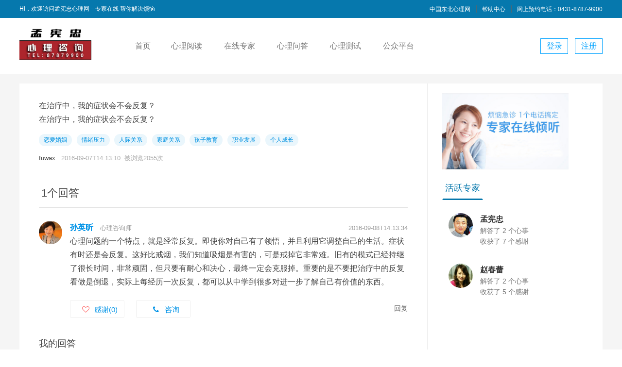

--- FILE ---
content_type: text/html;charset=UTF-8
request_url: http://key2005.com/detail/20/wenda
body_size: 4437
content:
<!DOCTYPE html>
<html lang="en">
<head>
    <meta charset="UTF-8">
    <title>在治疗中，我的症状会不会反复？-孟宪忠心理咨询中心|长春心理咨询|长春心理咨询哪家好|长春青少年心理咨询|心理测试</title>
    <link rel="stylesheet" href="http://key2005.com/resources/css/index.min.css">
    <link rel="stylesheet" href="http://key2005.com/resources/css/task-detail.css">
    <link rel="stylesheet" href="http://key2005.com/resources/css/modal.css">
    <link rel="stylesheet" href="http://key2005.com/resources/plugin/font-awesome/css/font-awesome.min.css">
</head>
<body>
<div class="jys-header">
    <div class="jys-header-inner clearfix">
        <p class="jys-f-12 jys-cl-220">Hi，欢迎访问孟宪忠心理网－专家在线 帮你解决烦恼</p>
        <ul>
            <li><a class="jys-cl-220 jys-f-12" href="http://www.dbxl.com.cn/" target="_blank">中国东北心理网</a></li>
            <li><span class="jys-cl-100">|</span></li>
            <li><a class="jys-cl-220 jys-f-12" href="http://key2005.com/contactUs?type=bzzx" target="_blank">帮助中心</a></li>
            <li><span class="jys-cl-100">|</span></li>
            <li><a class="jys-cl-220 jys-f-12" href="javascript:void(0);" target="_blank">网上预约电话：0431-8787-9900</a></li>
        </ul>
    </div>
</div>
<div class="jys-nav">
    <div class="jys-header-inner clearfix">
        <a class="jys-logo" href="http://key2005.com/index">
            <img src="http://key2005.com/resources/img/key2005_logo.jpg" height="65" alt="">
        </a><!-- /.logo -->
        <ul class="jys-nav-ul">
            <li class="item" style="min-width: 64px;" ><a href="http://key2005.com/index">首页</a></li>
            <li class="item"><a href="http://key2005.com/article">心理阅读</a></li>
            <li class="item m"><a href="http://key2005.com/experts">在线专家</a></li>
            <li class="item m"><a href="http://key2005.com/question">心理问答</a></li>
            <li class="item m"><a href="http://key2005.com/test">心理测试</a></li>
            <li class="item m"><a href="http://key2005.com/contactUs?type=gzpt">公众平台</a></li>
        </ul><!-- /.nav -->
        <!--&lt;!&ndash; /.log &ndash;&gt;-->
        <div class="jys-log">
            <a href="#login-modal" data-toggle="modal" class="login">登录</a>
            <a href="#register-modal" data-toggle="modal" class="login">注册</a>
        </div>
    </div><!-- /.inner -->
</div>
    <!--login modal-->
    <div class="modal fade" id="login-modal" tabindex="-1" role="login-modal" aria-hidden="true">
        <div class="modal-dialog">
            <div class="modal-content">
                <div class="modal-header">
                    <button type="button" class="close" data-dismiss="modal" aria-hidden="true"></button>
                    <h4 class="modal-title">用户登录</h4>
                </div>
                <div class="modal-body">
                    <form action="" id="login-form">
                        <div class="form-group clearfix">
                            <div style="font-size: 12px;color: red;text-align: center;" id="errorMsg"></div>
                        </div>
                        <div class="form-group clearfix">
                            <div class="fl input-info">用户名</div>
                            <div class="fl ml-15">
                                <input type="text" id="username" name="username" class="modal-input" placeholder="请输入用户名">
                            </div>
                        </div>
                        <div class="form-group clearfix">
                            <div class="fl input-info">密码</div>
                            <div class="fl ml-15">
                                <input type="password" id="password" name="password" class="modal-input" placeholder="请输入登录密码">
                            </div>
                        </div>
                    </form>
                </div>
                <div class="modal-footer">
                    <button type="button" class="btn dark btn-outline" data-dismiss="modal">取消</button>
                    <button type="button" class="btn green" id="login-btn">登录</button>
                </div>
            </div>
            <!-- /.modal-content -->
        </div>
        <!-- /.modal-dialog -->
    </div>
    <!--register modal-->
    <div class="modal fade" id="register-modal" tabindex="-1" role="register-modal" aria-hidden="true">
        <div class="modal-dialog">
            <div class="modal-content">
                <div class="modal-header">
                    <button type="button" class="close" data-dismiss="modal" aria-hidden="true"></button>
                    <h4 class="modal-title">新用户注册</h4>
                </div>
                <div class="modal-body">
                    <form action="" id="register-form">
                        <div class="form-group clearfix">
                            <div style="font-size: 12px;color: red;text-align: center;" id="errorMsg"></div>
                        </div>
                        <div class="form-group clearfix">
                            <div class="fl input-info">用户名</div>
                            <div class="fl ml-15">
                                <input type="text" id="username" name="username" class="modal-input" placeholder="请输入用户名">
                            </div>
                        </div>
                        <div class="form-group clearfix">
                            <div class="fl input-info">密码</div>
                            <div class="fl ml-15">
                                <input type="password" id="password" name="password" class="modal-input" placeholder="请输入登录密码">
                            </div>
                        </div>
                        <div class="form-group clearfix">
                            <div class="fl input-info">重复密码</div>
                            <div class="fl ml-15">
                                <input type="password" id="rePassword" class="modal-input" placeholder="再次输入密码">
                            </div>
                        </div>
                        <div class="form-group clearfix">
                            <div class="fl input-info">邮箱</div>
                            <div class="fl ml-15">
                                <input type="text" id="email" name="email" class="modal-input" placeholder="请输入注册邮箱">
                            </div>
                        </div>
                        <div class="form-group clearfix">
                            <div class="fl input-info">电话</div>
                            <div class="fl ml-15">
                                <input type="text" id="phone" name="phone" class="modal-input" placeholder="请输入联系电话">
                            </div>
                        </div>
                    </form>
                </div>
                <div class="modal-footer">
                    <button type="button" class="btn dark btn-outline" data-dismiss="modal">取消</button>
                    <button type="button" class="btn green" id="register-btn">注册</button>
                </div>
            </div>
            <!-- /.modal-content -->
        </div>
        <!-- /.modal-dialog -->
    </div>


<div class="jys-main-wapper">
    <div class="main clearfix">
        <div class="container clearfix">
            <div class="task-detail">
                <div class="box article">
                    <div class="task-content">
                        <h1>在治疗中，我的症状会不会反复？</h1>
                        <p>在治疗中，我的症状会不会反复？</p>
                    </div>
                    <div class="info">
                        <div class="tags">
                                <a href="#">恋爱婚姻</a>
                                <a href="#">情绪压力</a>
                                <a href="#">人际关系</a>
                                <a href="#">家庭关系</a>
                                <a href="#">孩子教育</a>
                                <a href="#">职业发展</a>
                                <a href="#">个人成长</a>
                        </div>
                        <div class="usr-time-view">
                            <span>fuwax&nbsp;&nbsp;</span>
                            <time class="ask_right">2016-09-07T14:13:10&nbsp;&nbsp;被浏览2055次</time>
                        </div>
                    </div>
                </div>
                <div class="title_lines">
                    <div class="title answer-count">
                        1个回答
                    </div>
                </div>
                <div class="box comments">
                        <div class="comment answer_list_item" id="answer_parent_31">
                            <input type="hidden" class="answerPid" id="answerPid" value="">
                            <input type="hidden" class="content" id="content" value="心理问题的一个特点，就是经常反复。即使你对自己有了领悟，并且利用它调整自己的生活。症状有时还是会反复。这好比戒烟，我们知道吸烟是有害的，可是戒掉它非常难。旧有的模式已经持继了很长时间，非常顽固，但只要有耐心和决心，最终一定会克服掉。重要的是不要把治疗中的反复看做是倒退，实际上每经历一次反复，都可以从中学到很多对进一步了解自己有价值的东西。">
                            <input type="hidden" class="thanksCount" id="thanksCount" value="2">
                            <input type="hidden" class="answerName" id="answerName" value="expert3">
                            <input type="hidden" class="type" id="type" value="2">
                            <input type="hidden" class="expertId" id="expertId" value="3">
                            <input type="hidden" class="img" id="img" value="202301/syx.png">
                            <input type="hidden" class="expertName" id="expertName" value="孙英昕">
                            <input type="hidden" class="createDate" id="createDate" value="2016-09-08T14:13:34">
                                <a href="/detail/3/expert">
                                    <img src="http://key2005.com/upload/202301/syx.png">
                                </a>
                            <div class="text first-lever">
                                <strong class="name">
                                    <a href="/detail/3/expert">孙英昕</a>
                                </strong>
                                <span>心理咨询师</span>
                                <time>2016-09-08T14:13:34</time>
                                <p class="task-answer-content">心理问题的一个特点，就是经常反复。即使你对自己有了领悟，并且利用它调整自己的生活。症状有时还是会反复。这好比戒烟，我们知道吸烟是有害的，可是戒掉它非常难。旧有的模式已经持继了很长时间，非常顽固，但只要有耐心和决心，最终一定会克服掉。重要的是不要把治疗中的反复看做是倒退，实际上每经历一次反复，都可以从中学到很多对进一步了解自己有价值的东西。</p>
                                <div class="info">
                                        <div class="feedback_aciton">
                                            <div class="votable">
                                               <a rel="nofollow" data-id="67660"
                                                  href="#login-modal"
                                                   type="1">
                                                    <i class="fa fa-heart-o"></i>感谢(0)
                                                </a>
                                            </div>
                                            <div class="talk">
                                                <a href="/detail/3/expert"><i class="fa fa-phone"></i>咨询</a>
                                            </div>
                                        </div>
                                    <a class="add_comment" href="javascript:void(0);">回复</a>
                                    <div class="comment_form">
                                        <form action="#" id="answer-child-form">
                                            <input type="hidden" name="questionId" value="20">
                                            <input type="hidden" name="answerPid" value="31">
                                            <textarea rows="5" name="content" id="comment_content"></textarea>
                                            <div class="input boolean optional answer_anonymous">
                                                <label class="boolean optional checkbox">
                                                    <input class="boolean optional" type="checkbox" value="0" name="status">匿名回答
                                                </label>
                                            </div>
                                        </form>
                                        <button class="answer-btn answer-child-btn">提交</button>
                                    </div>
                                </div>
                            </div>
                        </div>
                </div>
                <div class="title fs-12 clear">
                    我的回答
                </div>
                <form action="#" id="bottom-answer-form">
                    <input type="hidden" name="questionId" value="20">
                    <textarea rows="7" name="content" id="content" required="" placeholder="请输入你的回答(最少5个字)" class="my-content"></textarea>
                    <div class="input boolean optional answer_anonymous">
                        <label class="boolean optional checkbox">
                            <input class="boolean optional" type="checkbox" value="0" name="status">匿名回答
                        </label>
                    </div>
                </form>
                <button class="my-commit" id="bottom-answer-btn">提交</button>
            </div>
<div class="right">
    <aside>
        <a href="http://key2005.com/experts" class="help"><img
                src="http://key2005.com/resources/img/web_subBanner_listen.jpg" width="260"></a>
    </aside>
    <div class="tabs-name">
        <a class="current" style="font-size: 18px;" href="">活跃专家</a>
    </div>
    <div class="active-experts">
        <a class="" href="http://key2005.com/detail/1/expert">
                        <span class="small_avatar">
                          <img height="50" src="http://key2005.com/upload/202301/mxz.png" width="50">
                        </span>
            <div class="info">
                <span class="nickname">孟宪忠</span>
                <span class="count">解答了 2 个心事</span>
                <span class="count">收获了 7 个感谢</span>
            </div>
        </a>
    </div>
    <div class="active-experts">
        <a class="" href="http://key2005.com/detail/2/expert">
                        <span class="small_avatar">
                          <img height="50" src="http://key2005.com/upload/202301/zcl.png" width="50">
                        </span>
            <div class="info">
                <span class="nickname">赵春蕾</span>
                <span class="count">解答了 2 个心事</span>
                <span class="count">收获了 5 个感谢</span>
            </div>
        </a>
    </div>
</div>        </div>
    </div>
</div>

<div class="newFooter">
    <div class="inner">
        <div class="item" style="border:none">
            <h3>我是求助者</h3>
            <p><a rel="nofollow" href="#login-modal" data-toggle="modal">免费注册</a></p>
            <p><a rel="nofollow" href="http://key2005.com/contactUs?type=yuyueliucheng">预约流程</a></p>
            <p><a rel="nofollow" href="http://key2005.com/contactUs?type=dianhuaqingsu">电话倾诉</a></p>
            <p><a rel="nofollow" href="http://key2005.com/contactUs?type=fukuanfangshi">付款方式</a></p>
            <p><a rel="nofollow" href="http://key2005.com/contactUs?type=dianhuayuyue">电话预约</a></p>
            <p><a rel="nofollow" href="http://dbxl.com.cn/index.php?s=/article/index/category/p500.html">常见问题</a></p>
        </div>


        <div class="item">
            <h3>关于孟宪忠</h3>
            <p><a rel="nofollow" href="http://key2005.com/contactUs?type=gongsijieshao">公司介绍</a></p>
            <p><a rel="nofollow" href="http://key2005.com/contactUs?type=falvshengming">法律声明</a></p>
            <p><a rel="nofollow" href="http://key2005.com/contactUs?type=fuwufanwei">服务范围</a></p>
            <p><a rel="nofollow" href="http://key2005.com/contactUs?type=zixunshiruzhubiaozhun">咨询师入驻标准</a></p>
        </div>

        <div class="Qcode item">
            <h3>关注我们</h3>
            <p><img src="http://key2005.com/resources/img/qrcode.jpg" alt=""></p>
            <p style="margin-left: 25%;">版权机构二维码</p>
        </div>

        <div class="item contact">
            <div class="icon25"></div>
            <p class="phoneNumber">0431-8787-9900</p>
            <p class="txt">国家法定节假日除外</p>
        </div>
    </div>
    <div class="inner">
        <p class="txt1 tc"><a href="#">用户协议</a><a href="http://key2005.com/contactUs?type=falvshengming">法律声明</a><a href="#">意见反馈</a><a href="#">网站地图</a></p>
        <p class="tc"><a href="https://beian.miit.gov.cn">Copyright © 2015 - 2023 吉ICP备19005475号-2 长春市朝阳区孟宪忠心理咨询中心</a></p>
    </div>
</div><script>
    var basePath="http://key2005.com";
</script>
<script src="http://key2005.com/resources/plugin/jquery/jquery-2.1.4.min.js"></script>
<script src="http://key2005.com/resources/plugin/bootstrap/bootstrap.min.js"></script>
<script src="http://key2005.com/resources/plugin/layer/layer.js"></script>
<script src="http://key2005.com/resources/js/common.js"></script>
<script src="http://key2005.com/resources/js/jys/index.js"></script><script>
    var basePath="http://key2005.com";
    var questionId="20";
</script>
<script src="http://key2005.com/resources/js/jys/questionDetail.js"></script>
</body>
</html>

--- FILE ---
content_type: text/css
request_url: http://key2005.com/resources/css/index.min.css
body_size: 5348
content:
a,abbr,acronym,address,applet,article,aside,audio,b,big,blockquote,body,canvas,caption,center,cite,code,dd,del,details,dfn,div,dl,dt,em,embed,fieldset,figcaption,figure,footer,form,h1,h2,h3,h4,h5,h6,header,hgroup,html,i,iframe,img,ins,kbd,label,legend,li,mark,menu,nav,object,ol,output,p,pre,q,ruby,s,samp,section,small,span,strike,strong,sub,summary,sup,table,tbody,td,tfoot,th,thead,time,tr,tt,u,ul,var,video {
    margin: 0;
    padding: 0;
    border: 0;
    font-size: 100%;
    font: inherit
}

html {
    font-family: "Helvetica Neue",Helvetica,Arial,"Microsoft Yahei","Hiragino Sans GB","Heiti SC","WenQuanYi Micro Hei",sans-serif;
    font-size: 14px
}

ul {
    margin: 0;
    padding: 0;
    list-style: none
}

li {
    list-style: none
}

a {
    text-decoration: none
}

.link {
    display: inline-block;
    zoom: 1;
    width: 100%;
    height: 100%
}

.full-img {
    width: 100%
}

.jys-header {
    background: #0678AD;
    display: block;
    height: 37px
}

.jys-header-inner {
    width: 1200px!important;
    margin: 0 auto
}

.jys-cl-100 {
    color: #646464
}

.jys-cl-220 {
    color: #fff
}

.jys-f-12 {
    font-size: 12px
}

.jys-header-inner p {
    height: 36px;
    line-height: 36px;
    margin: 0;
    float: left
}

.jys-header-inner ul {
    list-style: none;
    margin: 0;
    float: right
}

.jys-header-inner li {
    list-style: none;
    float: left;
    line-height: 36px;
    margin-left: 10px
}

.jys-nav {
    width: 1200px!important;
    margin: 0 auto;
    background: #fff!important;
    font-size: 16px;
    padding: 15px 0
}

.jys-logo {
    float: left;
    padding-top: 6px;
}

.jys-header-inner .jys-nav-ul {
    float: left;
    margin-left: 80px
}

.jys-nav-ul .item {
    float: left;
    position: relative;
    line-height: 85px
}

.jys-nav-ul .item a {
    color: #747474;
    text-decoration: none
}

.jys-nav-ul .item.m {
    margin-left: 45px
}

.jys-log {
    line-height: 85px;
    float: right
}

.jys-log a {
    color: #00a2ff;
    display: inline-block;
    width: 55px;
    height: 30px;
    border: 1px solid #00a2ff;
    text-align: center;
    line-height: 30px;
    margin-left: 10px;
    -webkit-transition: all .2s;
    -moz-transition: all .2s;
    -ms-transition: all .2s;
    -o-transition: all .2s;
    transition: all .2s
}

.jys-log a:hover {
    background: #0197ff;
    border: 1px solid #0197ff;
    color: #fff
}

.clearfix:after {
    visibility: hidden;
    display: block;
    font-size: 0;
    content: " ";
    clear: both;
    height: 0
}

.jys-main-wapper {
    background: #f5f5f5;
    width: 100%;
    padding-bottom: 20px
}

.jys-main-wapper .main {
    width: 1200px!important;
    margin: 0 auto;
    padding-top: 20px
}

.jys-main-wapper .banner .slide {
    width: 495px;
    height: 290px;
    overflow: hidden;
    position: relative;
    float: left;
    display: inline
}

.jys-main-wapper .banner .experts-recommend {
    width: 660px;
    float: right;
    display: inline;
    height: 260px;
    background: #fff;
    padding: 15px
}

.tabs-name a {
    display: inline-block;
    border: 2px solid transparent;
    zoom: 1;
    padding: 0 4px 10px;
    margin-right: 15px;
    -webkit-transition: border-color .5s;
    -moz-transition: border-color .5s;
    -ms-transition: border-color .5s;
    -o-transition: border-color .5s;
    transition: border-color .5s;
    color: #999
}

.fr {
    float: right
}

.tabs-name a.border-style {
    background: #fff;
    padding: 7px 12px;
    border: 1px solid #0197ff;
    color: #0197ff;
    margin-right: 20px;
    -webkit-transition: all .2s;
    -moz-transition: all .2s;
    -ms-transition: all .2s;
    -o-transition: all .2s;
    transition: all .2s
}

.tabs-name a.border-style:hover {
    background: #0197ff;
    padding: 7px 12px;
    border: 1px solid #0197ff;
    color: #fff
}

.tabs-name a.current,.tabs-name a:hover {
    border-bottom: 3px solid #0678AD;
    color: #0678AD;
    text-decoration: none
}

.experts-recommend .tabs-box {
    width: 660px;
    height: 230px;
    overflow: hidden
}

.experts-recommend .tabs-box .tab .expert {
    width: 50%;
    float: left;
    -webkit-transition: all .2s linear;
    transition: all .2s linear;
    padding-top: 10px;
    height: 110px
}

.experts-recommend .tabs-box .tab .expert .left,.experts-recommend .tabs-box .tab .expert .right {
    float: left
}

.experts-recommend .tabs-box .tab .expert .left img {
    width: 80px;
    height: 80px;
    display: inline;
    border-radius: 50px;
    overflow: hidden
}

.experts-recommend .tabs-box .tab .expert .right {
    display: inline;
    padding-left: 15px;
    width: 230px
}

.experts-recommend .tabs-box .tab .expert .name {
    font-size: 14px;
    color: #1974c1;
    line-height: 28px
}

.experts-recommend .tabs-box .tab .expert .info {
    color: #999;
    line-height: 16px
}

.experts-recommend .tabs-box .tab .expert .city {
    color: #ccc;
    margin-top: 5px
}

.jys-main-wapper .article {
    margin-top: 20px
}

.jys-main-wapper .article .left {
    float: left;
    width: 275px
}

.jys-main-wapper .article .left .top {
    height: 170px;
    background-color: #fff;
    border-bottom: 5px solid #ececec
}

.jys-main-wapper .article .left .bottom {
    height: 260px;
    background-color: #fff
}

.jys-main-wapper .article .left .bottom .content {
    padding: 10px
}

.jys-main-wapper .article .left .bottom .content ul li a {
    color: #444;
    font-weight: 400;
    font-size: 16px;
    line-height: 35px;
    margin-left: 5px
}

.jys-main-wapper .article .left .bottom .tabs-name a {
    margin: 10px 0 0 10px
}

.jys-main-wapper .article .right {
    height: 395px;
    width: 865px;
    margin-left: 20px;
    float: left;
    background-color: #fff;
    padding: 20px
}

.jys-main-wapper .article .right .content {
    padding: 32px 30px
}

.jys-main-wapper .article .right .content ul {
    height: 320px;
    overflow: hidden;
    width: 100%
}

.jys-main-wapper .article .right .content ul li {
    overflow: hidden;
    width: 355px;
    float: left;
    display: inline;
    margin-right: 36px;
    margin-bottom: 30px;
    height: 82px
}

.jys-main-wapper .article .right .content ul .img {
    width: 114px;
    height: 76px;
    float: left;
    display: inline
}

.jys-main-wapper .article .right .content ul .text {
    width: 225px;
    float: right;
    display: inline;
    height: 80px;
    position: relative
}

.jys-main-wapper .article .right .content ul .title {
    font-size: 14px;
    line-height: 24px
}
.jys-main-wapper .article .right .content ul .sim-content{
    padding: 0px;
    text-indent: 2em;
    font-size: 12px;
    color: #444;
}

.jys-main-wapper .article .right .content ul a {
    color: #444
}

.jys-main-wapper .article .right .content ul .name {
    position: absolute;
    left: 0;
    bottom: 0
}

.jys-main-wapper .article .right .content ul .name a {
    color: #3169b0;
    font-size: 12px;
}

.jys-main-wapper .article .right .content ul .view {
    position: absolute;
    right: 0;
    bottom: 0
}

.jys-main-wapper .article .right .content ul .view span {
    color: #ccc;
    background: url(../img/img8.png) no-repeat left 2px;
    padding-left: 20px
}

.hot-thoughts {
    margin-top: 20px;
    background-color: #fff
}

.content-wrap {
    margin: 0 auto;
    height: 100%;
    padding: 20px 20px 0 20px
}

.hot-thoughts .tabs-box {
    width: 1200px;
    overflow: hidden
}

.hot-thoughts .tabs-box .tabs {
    margin-top: 30px
}

.hot-thoughts .tabs .tab {
    background: #fff;
    border: 1px solid #eaeaea;
    width: 247px;
    height: 300px;
    float: left;
    margin-left: 15px;
    padding: 20px 13px;
    -webkit-transition: all .2s linear;
    transition: all .2s linear
}

.contiribute-item {
    position: relative;
    overflow: hidden;
    line-height: 24px
}

.hot-thoughts .tabs .tab:first-child {
    margin-left: 0
}

.contiribute-item dl {
    font-size: 16px;
    padding-bottom: 15px;
    overflow: hidden;
    min-height: 50px
}

.line-bottom {
    border-bottom: 1px solid #e8e8e8
}

.contiribute-item dl dd,.contiribute-item dl dt {
    float: left
}

.contiribute-item dl dt {
    color: #ff9000
}

dd,dl,dt {
    margin: 0;
    padding: 0
}

.contiribute-item dl dd {
    color: #888;
    width: 200px;
    overflow: hidden;
    -webkit-box-orient: vertical;
    -webkit-line-clamp: 7;
    white-space: normal;
    display: -webkit-box;
    text-overflow: ellipsis;
    font-size: 16px
}

.mt-15 {
    margin-top: 15px
}

.contiribute-item .contiribute-bottom .arrow-up {
    position: absolute;
    z-index: 2;
    top: -8px;
    left: 73px;
    width: 0;
    height: 0;
    line-height: 0;
    border-style: solid;
    font-size: 0;
    text-indent: -99999px;
    line-height: 0;
    border-width: 0 6px 8px;
    border-color: transparent transparent #fbfbfb;
    display: -moz-inline-box;
    -moz-box-orient: vertical;
    display: inline-block;
    vertical-align: middle
}

.contiribute-item .contiribute-bottom .mavin-info {
    margin: 15px 0 0 43px
}

.contiribute-item .contiribute-bottom .mavin-info .mavin-pic {
    -webkit-border-radius: 50px;
    -moz-border-radius: 50px;
    border-radius: 50px;
    overflow: hidden
}

.mr-10 {
    margin-right: 10px
}

.fl {
    float: left
}

.pt-8 {
    padding-top: 8px
}

.fc-gray {
    color: #999
}

.f-14 {
    font-size: 14px!important
}

.contiribute-item .contiribute-bottom {
    position: absolute;
    z-index: 1;
    left: 0;
    bottom: 0;
    height: 93px;
    width: 299px;
    background-color: #fbfbfb
}

.contiribute-item .contiribute-bottom .mavin-info .mavin-pic img {
    width: 60px;
    height: 60px;
    float: left
}

a {
    color: #747474;
    text-decoration: none
}

.hot-thoughts .tabSub-tt {
    width: 200px;
    height: 45px;
    border: 1px solid #f1f1f1;
    text-align: center;
    line-height: 45px;
    color: #444;
    margin: 40px auto
}

.link-color {
    background: #fff
}

.link {
    display: inline-block;
    zoom: 1;
    width: 100%;
    height: 100%
}

.do-test {
    margin-top: 20px;
    background-color: #fff
}

.content-wrap .content {
    padding-top: 30px
}

.content-wrap .content .item {
    width: 20%;
    float: left;
    padding: 0 2.5%
}

.content-wrap .content .item .img {
    height: 135px
}

.content-wrap .content .item .title {
    font-size: 14px;
    margin-top: 15px
}

.content-wrap .content .item .hits {
    margin-top: 10px
}

.content-wrap .content .item .hits span {
    background: url(../img/img14.png) no-repeat left center;
    padding-left: 20px;
    color: #999
}

.content-wrap .foot {
    height: 45px;
    line-height: 45px;
    border-top: #eee solid 1px;
    font-size: 12px;
    color: #3169b0;
    text-align: center
}

.content-wrap .tabSub-tt {
    width: 200px;
    height: 45px;
    border: 1px solid #f1f1f1;
    text-align: center;
    line-height: 45px;
    color: #444;
    margin: 40px auto
}

.newFooter {
    background: #fff;
    color: #333;
    width: 100%
}

.newFooter .inner .item {
    float: left;
    border-left: 1px solid #ededed;
    text-align: left;
    width: 24%;
    padding: 0
}

.newFooter .inner .item .phoneNumber {
    font-size: 20px;
    color: #0678AD
}

.newFooter .inner .item .icon25 {
    display: inline-block;
    width: 50px;
    height: 50px;
    background: url(../img/icon.jpg) no-repeat center center;
    margin-left: 18%
}

.newFooter .inner .item h3,.newFooter .inner .item p {
    margin-left: 18%;
    line-height: 24px
}

.newFooter .inner .item h3 {
    color: #666;
    font-size: 16px;
    margin-bottom: 10px
}

.newFooter .inner {
    border-top: 1px solid #ededed;
    padding: 20px 0;
    overflow: hidden
}

.newFooter a,.newFooter p {
    color: #333;
    font-size: 14px
}

.newFooter .inner .contact .txt {
    font-size: 14px
}

.newFooter .inner .tc {
    text-align: center;
    line-height: 24px
}

.newFooter .inner .txt1 a {
    display: inline-block;
    margin: 0 10px
}

.newFooter .inner .link .tt {
    font-size: 14px;
    color: #333
}

.newFooter .Qcode img {
    width: 138px;
    height: 138px
}

.newFooter .link-tabs {
    margin-top: 20px;
    padding-top: 20px;
    border-top: 1px solid #eaeaea;
    height: 20px
}

.newFooter .link-tabs li {
    float: left;
    margin-right: 60px
}

.newFooter .link-tabs li a {
    padding: 6px 0
}

.newFooter .link-tabs li a.current,.newFooter .link-tabs li a:hover {
    color: #0678AD;
    text-decoration: none;
    border-bottom: 1px solid #0678AD
}

.newFooter .link-items .link-item {
    display: none;
    text-align: left;
    padding-top: 20px
}

.newFooter .link-items .link-item a {
    color: #666;
    display: inline-block;
    margin: 0 20px 0 0!important;
    line-height: 24px
}

.newFooter .link-items {
    min-height: 100px
}

.container {
    background-color: #fff
}

.container .left {
    float: left;
    width: 70%;
    padding: 20px 20px 0 20px;
    box-sizing: border-box;
    border-right: 1px solid #ebebeb
}

.container .left .selector-tag {
    padding: 20px
}

.container .left .selector-tag ul li {
    display: inline-block;
    margin-right: 8px;
    margin-bottom: 10px
}

.container .left .selector-tag ul li a {
    display: inline-block;
    height: 22px;
    border: #e4e4e4 solid 1px;
    text-align: center;
    line-height: 22px;
    padding: 0 10px;
    border-radius: 15px;
    color: #666
}

.container .left .selector-tag ul li a:hover {
    background-color: #0197ff;
    color: #fff
}
.container .left .selector-tag ul li a.current {
    background-color: #abd500;
    color: #fff
}

.container .left .item {
    display: block;
    overflow: hidden;
    color: #333;
    text-decoration: none;
    padding: 10px 20px
}

.container .left .item .box.killborder {
    border: none;
    border-bottom: 1px solid #ebebeb
}

.answered {
    background-color: #abd500;
    color: #fff
}

.zero-answered {
    background-color: #ccc;
    color: #fff
}

.answered,.answers {
    float: left;
    width: 50px;
    height: 40px;
    font-size: 16px;
    text-align: center;
    line-height: 1.2;
    padding-top: 10px
}

.answered p,.answers p {
    font-size: 12px
}

.box .img-content {
    float: left;
    padding-left: 20px
}

.box p {
    margin-top: 0
}

.box div.img {
    float: left;
    margin-top: 5px
}

.box .img img {
    width: 135px;
    height: 95px
}

.box .content {
    width: 525px;
    float: left;
    overflow: hidden;
    margin-left: 25px
}

.box a {
    color: #0093E7
}

.box .content h2 {
    font-size: 14px;
    text-overflow: ellipsis;
    -webkit-line-clamp: 3;
    font-weight: 400;
    margin-top: 0;
    line-height: 30px
}

.box .content p {
    font-size: 16px;
    margin: 0 0 1em 0;
    line-height: 30px
}

.box .info {
    text-align: right;
    font-size: 12px;
    margin-top: .8em;
    padding-bottom: 1.5em;
    clear: both;
    color: #ABABAB
}

.box .info .answers_count {
    float: left
}

.box .more2 {
    margin: 0;
    padding: .7em 0 .7em 1.7em;
    color: #00a2ff;
    text-decoration: none;
    border-radius: 2px
}

.container .right {
    float: right;
    width: 30%;
    padding-left: 30px;
    padding-right: 30px;
    box-sizing: border-box
}

.container .right .help {
    margin-bottom: 20px;
    margin-top: 20px;
    display: block
}

.container .right .active-experts {
    padding: .5em .8em;
    text-decoration: none;
    margin-top: 1.2em
}

.container .right .active-experts:hover {
    background-color: #eaeaea
}

.container .right .active-experts .small_avatar {
    display: block;
    float: left;
    width: 50px;
    height: 50px;
    padding-right: 15px
}

.container .right .active-experts .small_avatar img {
    display: block;
    border-radius: 25px
}

.container .right .active-experts .info {
    padding-left: 60px
}

.container .right .active-experts .info .nickname {
    font-weight: 700;
    font-size: 16px;
    color: #333
}

.container .right .active-experts .info .count {
    font-size: 14px;
    display: block;
    line-height: 1.6em
}

.container .right .active-experts .info span {
    font-size: .8em;
    display: block;
    line-height: 1.6em
}

.container .more {
    height: 60px;
    line-height: 60px;
    text-align: center
}

.container .more a {
    color: #a9bbd8;
    font-size: 12px;
    background: url(../img/img37.png) no-repeat right center;
    padding-right: 16px
}

.box .img {
    float: left;
    width: 120px;
    height: 120px;
    -webkit-border-radius: 50%;
    -moz-border-radius: 50%;
    border-radius: 50%
}

.box .expert-info {
    float: right;
    width: 600px;
    margin-left: 20px;
    font-size: 13px;
    color: #888;
    margin-bottom: 20px
}

.box .expert-info a {
    color: #747474
}

.box .expert-info h3 {
    font-size: 22px;
    color: #333
}

.box .expert-info .tabs {
    margin-top: 10px
}

.box .expert-info .tabs s {
    text-decoration: none;
    display: inline-block;
    padding: 0 8px;
    border: 1px solid #D8D8D8;
    -webkit-border-radius: 4px;
    -moz-border-radius: 4px;
    border-radius: 4px;
    font-size: 12px;
    line-height: 18px;
    color: #999;
    margin-right: 5px
}

.box .expert-info .text {
    margin-top: 10px;
    line-height: 1.5em
}

.selector-tag .condition {
    margin-top: 15px
}

.selector-tag .condition .title {
    color: #999;
    font-size: 18px;
    float: left;
    margin-right: 20px
}

.expert-left {
    float: left;
    width: 700px;
    padding: 40px
}

.expert-left .simple-info .left-img {
    float: left
}

.expert-left .simple-info .left-img img {
    border-radius: 50%;
    display: block;
    height: 190px;
    width: 190px
}

.expert-left .simple-info .left-content {
    float: left;
    margin-left: 35px;
    padding-top: 15px;
    width: 475px
}

.expert-left .simple-info .left-content .name {
    font-size: 24px
}

.expert-left .simple-info .left-content .address {
    margin-top: 15px
}

.expert-left .simple-info .left-content .tags {
    margin-top: 15px
}

.expert-left .simple-info .left-content .tags .item {
    border: 1px solid #ddd;
    border-radius: 15px;
    padding: 3px 10px
}

.expert-left .simple-info .left-content .desc {
    border-top: 1px solid #eee;
    margin-top: 30px;
    padding-top: 15px;
    line-height: 24px
}

.expert-left .simple-info .left-content .desc .title {
    color: #999
}

.expert-left .simple-info .left-content .data {
    margin-top: 20px
}

.expert-left .simple-info .left-content .data .item {
    background: url(../img/sprite.png) no-repeat -91px -36px;
    float: left;
    height: 120px;
    margin-right: 25px;
    width: 120px
}

.expert-left .simple-info .left-content .data .item .num {
    box-sizing: border-box;
    color: #8ad500;
    font-size: 24px;
    height: 80px;
    padding-top: 40px;
    text-align: center
}

.expert-left .simple-info .left-content .data .item .txt {
    background: #fff;
    color: #999;
    height: 40px;
    line-height: 40px;
    text-align: center
}

.expert-left .real-content {
    padding-top: 20px;
    border-top: 1px solid #eee;
    margin-top: 20px
}

.expert-left .real-content .intro {
    line-height: 25px;
    margin-top: 20px
}

.expert-left .real-content .history-answers table {
    border-collapse: collapse;
    border-spacing: 0
}

.expert-left .real-content .history-answers table p {
    line-height: 20px
}

.cl-153 {
    color: #999
}

.icon-time-line {
    background: url(../img/sprite.png) no-repeat -229px 0;
    display: block;
    height: 110px;
    width: 25px
}

.ml-10 {
    margin-left: 10px
}

.brd-b {
    border-bottom: 1px solid #eee
}

.cl-green {
    color: #83b900
}

.ml-15 {
    margin-left: 15px
}

.expert-right {
    float: right;
    width: 260px;
    margin-top: 40px;
    margin-right: 40px
}

.expert-right .consult-box {
    background: #fff;
    border-top: 2px solid #ddd;
    -webkit-box-shadow: 1px 1px 5px 1px rgba(0,0,0,.1);
    -moz-box-shadow: 1px 1px 5px 1px rgba(0,0,0,.1);
    box-shadow: 1px 1px 5px 1px rgba(0,0,0,.1);
    padding: 20px;
    z-index: 100
}

.cl-orange {
    color: #fa8233
}

.btn-blue-a {
    background: #119cff;
    border-radius: 4px;
    color: #fff;
    display: block;
    font-size: 20px;
    height: 45px;
    line-height: 45px;
    text-align: center;
    width: 210px
}

.booking {
    padding: 20px
}

.booking .step {
    text-align: center;
    float: left;
    width: 230px;
    padding-left: 90px;
    height: 46px;
    line-height: 46px;
    font-size: 18px;
    color: #999
}

.booking .active {
    color: #76BA22
}

.booking .line-box {
    display: block;
    overflow: hidden;
    clear: both;
    max-width: 1100px;
    padding: 1.6em 40px;
    margin: 20px auto;
    box-sizing: border-box;
    border: 1px solid #ebebeb;
    border-top: 3px solid #8cd310
}

.booking .line-box .expert-img {
    float: left;
    border-radius: 50%;
    margin: 0 1em 0 0;
    width: 4em
}

.booking .line-box .expert-info {
    float: left;
    line-height: 28px;
    font-size: 16px
}

.booking .line-box .title {
    font-size: 16px;
    line-height: 30px
}

.fs-16 {
    font-size: 16px
}

.mB20 {
    margin-bottom: 20px
}

b,strong {
    font-weight: 700
}

form .input {
    margin-bottom: 1em
}

label {
    margin-top: 15px!important;
    display: block;
    color: #333;
    margin-top: 1em;
    margin-bottom: .5em
}

.input-wd-100 {
    display: block;
    width: 100%;
    border: 1px solid #d2d2d2;
    padding: .6em;
    box-sizing: border-box!important;
    color: #333;
    font-size: 17px;
    line-height: 1.5em
}

.radio {
    float: left;
    margin-right: 15px
}

.radio span {
    margin-left: 10px;
    font-size: 16px
}

.submit-button {
    text-align: center;
    background: #00a2ff;
    color: #fff!important;
    border: 0 none;
    border-radius: 3px;
    padding: .5em 0;
    margin: 1em 1em 1em 0;
    cursor: pointer;
    text-decoration: none;
    font-size: 16px;
    width: 200px
}
/*mp4 video*/

.video-img{
    width: 150px;
    height: 150px;
    position: fixed;
    right: 40px;
    bottom: 20px;
}
.video-img img{
    width: 100%;
    height: 100%;
    border:none;
}
.index-close{
    transition: all .5s;
    cursor: pointer;
    position: absolute;
    width: 40px;
    height: 40px;
    background: url(../img/index_close.png);
    -webkit-background-size: 100%;
    background-size: 100%;
    filter: progid:DXImageTransform.Microsoft.AlphaImageLoader( src='../img/index_close.png', sizingMethod='scale');
    top: -18px;
    right: -26px;
}

--- FILE ---
content_type: text/css
request_url: http://key2005.com/resources/css/task-detail.css
body_size: 1554
content:
body{
    font-size: 16px;
}
.task-detail{
    float: left;
    width: 70%;
    padding-right: 2.5em;
    box-sizing: border-box;
    border-right: 1px solid #ebebeb;
    font-family: 'Lantinghei SC', 'Open Sans', Arial, 'Hiragino Sans GB', 'Microsoft YaHei', 微软雅黑, STHeiti, 'WenQuanYi Micro Hei', SimSun, sans-serif;
    color: rgb(68, 68, 68);
    line-height: 1.8;
    padding-left: 2.5em;
}
.box {
    display: block;
    overflow: hidden;
    clear: both;
    max-width: 1000px;
    padding: 0.5em 0em;
    margin: 1em auto;
    box-sizing: border-box;
}
.box.article {
    border: none;
    box-shadow: none;
    margin: 2em 0em 1em 0em;
    padding: 0;
    font-size: 1em;
    font-weight: lighter;
}
.box .task-content{
    width: auto;
}
.box .task-content h1 {
    font-size: 16px;
    text-overflow: ellipsis;
    -webkit-line-clamp: 3;
    margin-top: 0;
}
.box .task-content p {
    margin: 0 0 1em 0;
}
.box.article .info {
    font-size: 0.8em;
    margin-top: 0em;
}
.box.article .info .tags {
    margin-right: 1em;
    margin-bottom: 1em;
}
.box.article .info .tags:after {
    content: "";
    display: table;
    clear: both;
}
.box.article .info .tags a {
    margin-right: 0.8em;
    float: left;
    color: #0091e1;
    background-color: #eaf6fc;
    border-radius: 29px;
    padding: 2px 10px;
    font-size: 12px;
}
.usr-time-view{
    text-align: left;
}
.usr-time-view span{
    color: #444444;
}
.box.article .info time {
    color: #ABABAB;
}
.box .info {
    text-align: center;
    padding-bottom: 0em;
}
.title_lines:after {
    float: left;
    content: " ";
    width: 100%;
    margin-left: 0em;
    border-bottom: 2px solid #e5e5e5;
    position: relative;
    top: -1em;
}
.title_lines .title {
    line-height: 4em;
    float: left;
    padding-left: 5px;
    font-size: 1.4em;
}
.box.comments {
    border: none;
    box-shadow: none;
    padding: 0;
}
.comments .comment:first-child {
    padding-top: 0.7em;
    border: 0 none;
}
.comments .comment {
    overflow: hidden;
    padding-top: 1em;
    border-top: 1px solid #ebebeb;
    clear: both;
}
.comments img {
    float: left;
    width: 48px;
    height: 48px;
    border-radius: 50%;
}
.box img {
    max-width: 100%;
}
.comment .text {
    padding-left: 4em;
}
.comment .text span {
    margin-left: 10px;
}
.comments span, .comments time {
    font-size: 0.8em;
    margin-left: 0.5em;
    color: #999;
}
.comments time {
    float: right;
    margin-top: 0.2em;
}
.comment .info {
    padding: 1em 0 2em 0;
    font-size: 0.8em;
    clear: both;
}
.feedback_aciton {
    /* text-align: center; */
    float: left;
    margin-bottom: 20px;
}
.comment .votable,  .comment .votabled, .comment .talk {
    margin-right: 0.5em;
    margin-right: 20px;
    padding: 0em;
    border: 1px solid #efefef;
    background-color: #fff;
    font-size: 15px;
    height: 35px;
    width: 110px;
    border-radius: 3px;
    display: inline-block;
    color: #999;
    line-height: 37px;
}
.comment .votable i {
    color: #ff6b6b;
}
.comment .votable i,  .comment .votabled i, .comment .talk i {
    width: 35px;
}
.comment .add_comment {
    float: right;
    margin-left: 25px;
    padding-bottom: 20px;
    font-size: 14px;
    line-height: 35px;
    color: #666;
}
.fs-12 {
    font-size: 1.2em;
}
.clear {
    display: block;
    clear: both !important;
    float: none !important;
    width: auto !important;
}
label, select, button, input[type=button], input[type=reset], input[type=submit], input[type=radio], input[type=checkbox] {
    cursor: pointer;
}
input, textarea {
    display: block;
    width: 100%;
    border: 1px solid #d2d2d2;
    padding: 0.6em;
    box-sizing: border-box !important;
    color: #333;
    font-size: 17px;
    line-height: 1.5em;
}
.my-commit {
    display: inline-block;
    text-align: center;
    background: #00a2ff;
    color: #fff !important;
    border: 0 none;
    border-radius: 3px;
    padding: 0.5em 0em;
    margin: 1em 1em 1em 0;
    cursor: pointer;
    text-decoration: none;
    font-size: 1.2em;
    width: 25%;
}
.comment_form{
    text-align: left;
    display: none;
}
#comment_content {
    height: 5em;
    margin-top: 10px;
}
.input.boolean input {
    display: inline;
    width: auto;
    margin: 0 0.3em 0 0.2em;
    box-shadow: none;
}
.answer-btn{
    display: inline-block;
    text-align: center;
    background: #00a2ff;
    color: #fff !important;
    border: 0 none;
    border-radius: 3px;
    padding: 0.5em 0em;
    margin: 5px 5px 5px 0;
    cursor: pointer;
    text-decoration: none;
    font-size: 1.2em;
    width: 100%;
}
.answer_list_child_item{
    display: none;
}


--- FILE ---
content_type: application/javascript
request_url: http://key2005.com/resources/js/common.js
body_size: 955
content:
/**
 * Created by Administrator on 2015/12/30.
 */
$.extend({commonJs:{}});
jQuery.extend($.commonJs,{
    loading:function(){
        $(document.body).append('<div class="wechatLoading"><div class="bubblingG"><span id="bubblingG_1"></span><span id="bubblingG_2"></span><span id="bubblingG_3"></span></div></div>');
    },
    unloading:function(){
        $(".wechatLoading").remove();
    },
    ajax:function(isLoading,urlPath,jsonData,func){
        $.ajax({
            url: urlPath,
            beforeSend:function(){
                if(isLoading){
                    $.commonJs.loading();
                }
            },
            data:jsonData,
            success:function(data){
                if(typeof(func)=="function"){
                    func(data);
                }
            }
        });
    },
});
$.ajaxSetup({
    type: "POST",
    timeout: 30000,
    cache: false,
    dataType: "json",
    async: true,
    contentType:"application/x-www-form-urlencoded;charset=utf-8",
    complete:function(XMLHttpRequest,textStatus){
        if($(".wechatLoading").length>0)
        {$.commonJs.unloading();}
        var sessionstatus=XMLHttpRequest.getResponseHeader("sessionstatus");
        if(sessionstatus=="timeout"){
            $.commonJs.error("长时间未操作，请重新进入",function(){
                window.location.href='http://aaa';
            });
        }
    },
    error: function (jqXHR, textStatus, errorThrown) {
        if($(".wechatLoading").length>0)
        {$.commonJs.unloading();}
        try{
            var json = $.parseJSON(jqXHR.responseText);
            if(json && json.msg){
                layer.msg(msg)
            }else{
            }
        }catch(e){
        }
    }
});

/*baidu tongji*/
(function() {
    var hm = document.createElement("script");
    hm.src = "//hm.baidu.com/hm.js?39751721b66ce07c8b2f2c5a96ca404d";
    var s = document.getElementsByTagName("script")[0];
    s.parentNode.insertBefore(hm, s);
})();



--- FILE ---
content_type: application/javascript
request_url: http://key2005.com/resources/js/jys/index.js
body_size: 769
content:
/**
 * Created by Administrator on 2016/3/16.
 */
$(function(){
    $("#login-btn").on("click",function(){
        var username=$("#login-form").find("#username").val();
        var password=$("#login-form").find("#password").val();
        if($.trim(username)==""){
            $("#login-form").find("#errorMsg").html("请输入用户名");
        }else if($.trim(password)==""){
            $("#login-form").find("#errorMsg").html("请输入登录密码");
        }else{
            $.ajax({
                url: basePath + "/ajax/login",
                data :$('#login-form').serialize(),
                success:function(data){
                    if(data && data.code!="0000"){
                        layer.msg(data.msg);
                    }else{
                        window.location.reload();
                    }
                }
            })
        }
    });
    $("#register-btn").on("click",function(){
        var username=$("#register-form").find("#username").val();
        var password=$("#register-form").find("#password").val();
        var rePassword=$("#register-form").find("#rePassword").val();
        var email=$("#register-form").find("#email").val();
        var phone=$("#register-form").find("#phone").val();
        if($.trim(username)==""){
            $("#register-form").find("#errorMsg").html("请输入注册用户名");
        }else if($.trim(password)==""){
            $("#register-form").find("#errorMsg").html("请输入密码");
        }else if($.trim(password)!=$.trim(rePassword)){
            $("#register-form").find("#errorMsg").html("两次密码输入不一致");
        }else if($.trim(email)==""||!/^(\w)+(\.\w+)*@(\w)+((\.\w+)+)$/.test(email)){
            $("#register-form").find("#errorMsg").html("请正确输入邮箱");
        }else if($.trim(phone)==""||!/^(((13[0-9]{1})|(15[0-9]{1})|(17[0-9]{1})|(18[0-9]{1}))+\d{8})$/.test(phone)){
            $("#register-form").find("#errorMsg").html("请正确输入联系电话");
        }else{
            $.ajax({
                url: basePath + "/ajax/register",
                data :$('#register-form').serialize(),
                success:function(data){
                    if(data && data.code!="0000"){
                        layer.msg(data.msg);
                    }else{
                        layer.msg("注册成功，请登录");
                        $("#register-modal").modal("hide");
                        $("#login-modal").modal("show");
                    }
                }
            })
        }


    });
})

--- FILE ---
content_type: application/javascript
request_url: http://key2005.com/resources/js/jys/questionDetail.js
body_size: 1603
content:
/**
 * Created by Administrator on 2016/3/16.
 */
$(function(){
    $("#bottom-answer-btn").on("click",function(){
        var content=$("#bottom-answer-form").find("#content").val();
        if($.trim(content)==""){
            layer.msg("还未输入回复内容哦");
        }else{
            $.ajax({
                url: basePath + "/ajax/answer",
                data :$('#bottom-answer-form').serialize(),
                beforeSend: function(){
                    layer.load();
                },
                success:function(data){
                    if(data && data.code=="0001"){
                        layer.msg(data.msg);
                    }else if(data && data.code=="0002"){
                        layer.msg("需要登录哦");
                        $("login-modal").modal("show");
                    }else{
                        $("#bottom-answer-form").find("#content").val("");
                        layer.msg("发表成功",function(){
                            window.location.reload();
                        });
                    }
                }
            })
        }
    });

    /*子评论位置*/

    $(".answer_list_child_item").each(function(){
        var answerId=$(this).attr("id");
        var answerPid=$(this).find("#answerPid").val();
        var content=$(this).find("#content").val();
        var thanksCount=$(this).find("#thanksCount").val();
        var answerName=$(this).find("#answerName").val();
        var type=$(this).find("#type").val();
        var expertId=$(this).find("#expertId").val();
        var img=$(this).find("#img").val();
        var expertName=$(this).find("#expertName").val();
        var createDate=$(this).find("#createDate").val();
        var href="javascript:void(0)";
        var name=answerName;
        var title="心理咨询师";
        var feedbackAciton="";
        if(type==1){
            img=basePath+"/resources/img/userImg.jpg";
            title="普通用户";
        }else{
            img=basePath+"/upload/"+img;
            href=basePath+"/"+expertId+"/detail";
            name=expertName;
            feedbackAciton='<div class="votable">' +
                '<a rel="nofollow" data-id="67666" href="/ajax/zan/'+expertId+'" type="1"><i class="fa fa-heart-o"></i>感谢(0)</a>' +
                '</div>' +
                '<div class="talk"><a href='+href+'><i class="fa fa-phone"></i>找ta聊聊</a></div>';
        }
        var commentForm='<div class="comment_form">' +
            '<form action="#" id="answer-child-form">' +
            '<input type="hidden" name="questionId" value='+questionId+'>' +
            '<input type="hidden" name="answerPid" value='+answerPid+'>' +
            '<textarea rows="5" name="content" id="comment_content"></textarea>' +
            '<div class="input boolean optional answer_anonymous">' +
            '<label class="boolean optional checkbox"><input class="boolean optional" type="checkbox" value="0" name="status">匿名回答</label>' +
            '</div>' +
            '</form>' +
            '<button class="answer-btn answer-child-btn">提交</button>' +
            '</div>';
        $('<div class="comment sub_comment">' +
                '<a href='+href+'><img src='+img+'></a>' +
                '<div class="text">' +
                    '<strong class="name">' +
                    '<a href='+href+'>'+name+'</a>' +
                    '</strong>' +
                    '<span>'+title+'</span>' +
                    '<time>'+createDate+'</time>' +
                    '<p>'+content+'</p>' +
                    '<div class="info">' +
                        '<div class="feedback_aciton">' +
                            feedbackAciton +
                        '</div>' +
                        '<a class="add_comment" href="javascript:void(0);">回复</a>' +commentForm+
                    '</div>' +
                '</div>' +
            '</div>').appendTo( $("#answer_parent_"+answerPid).find(".first-lever"));

    })

    $(".add_comment").on("click",function(){
        if($(this).next(".comment_form").is(":visible")){
            $(this).next(".comment_form").hide();
            $(this).html("回复");
        }else{
            $(this).next(".comment_form").show();
            $(this).html("收起回复");
        }
    })

    /*子评论*/
    $(".answer-child-btn").on("click",function(){
        var content=$(this).parent().find("#comment_content").val();
        if($.trim(content)==""){
            layer.msg("还未输入回复内容哦");
        }else{
            $.ajax({
                url: basePath + "/ajax/answer",
                data :$(this).parent().find("form").serialize(),
                success:function(data){
                    if(data && data.code=="0001"){
                        layer.msg(data.msg);
                    }else if(data && data.code=="0002"){
                        layer.msg("需要登录哦");
                        $("login-modal").modal("show");
                    }else{
                        $("#bottom-answer-form").find("#content").val("");
                        layer.msg("发表成功");
                    }
                }
            })
        }
    });
})